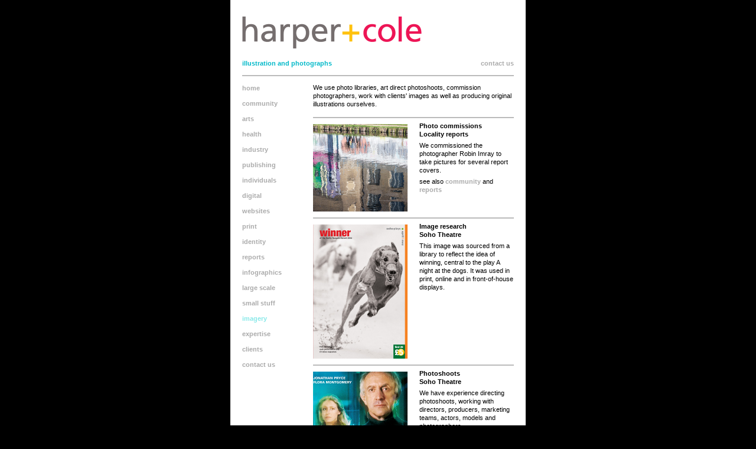

--- FILE ---
content_type: text/html
request_url: http://www.harperandcole.co.uk/imagery.html
body_size: 1962
content:
<!DOCTYPE html PUBLIC "-//W3C//DTD XHTML 1.0 Transitional//EN" "http://www.w3.org/TR/xhtml1/DTD/xhtml1-transitional.dtd">
<html xmlns="http://www.w3.org/1999/xhtml">
<head>
<meta http-equiv="Content-Type" content="text/html; charset=UTF-8" />
<meta name = "viewport" content = "maximum-scale=1.3, width=width=device-width/">
<meta name="apple-mobile-web-app-capable" content="yes"/>
<link href="css/main.css" rel="stylesheet" type="text/css" />

<title>harper and cole: imagery</title>

<script type="text/javascript">

  var _gaq = _gaq || [];
  _gaq.push(['_setAccount', 'UA-17193760-1']);
  _gaq.push(['_trackPageview']);

  (function() {
    var ga = document.createElement('script'); ga.type = 'text/javascript'; ga.async = true;
    ga.src = ('https:' == document.location.protocol ? 'https://ssl' : 'http://www') + '.google-analytics.com/ga.js';
    var s = document.getElementsByTagName('script')[0]; s.parentNode.insertBefore(ga, s);
  })();

</script>
</head>

<body>
<div id="container">
  <div id="content">

	<div id="header"><a name="top" href="index.html"> <img src="images/header.gif" width="500" height="87" alt="harper+cole" /></a> </div>

	<div id="pagename">
    <div class=pagetitle>illustration and photographs</div>
    <div class="contactus"><a href="mailto:info@harperandcole.co.uk">contact us</a></div>
    </div>
    
	<div id="footerpage">
	
    <div id="nav">
        <ul>
		<li><a href="index.html">home</a></li>
		<li><a href="community.html">community</a></li>
		<li><a href="arts.html">arts</a></li>
		<li><a href="health.html">health</a></li>
		<li><a href="industry.html">industry</a></li>
        <li><a href="publishing.html">publishing</a></li>
	    <li><a href="individuals.html">individuals</a></li>
		<li><a href="digital.html">digital</a></li>
		<li><a href="websites.html">websites</a></li>
		<li><a href="print.html">print</a></li>
		<li><a href="identity.html">identity</a></li>
		<li><a href="reports.html">reports</a></li>
		<li><a href="infographics.html">infographics</a></li>
		<li><a href="largescale.html">large scale</a></li>
        <li><a href="smallstuff.html">small stuff</a></li>
		<li><a href="imagery.html" id="active">imagery</a></li>
        <li><a href="expertise.html">expertise</a></li>
		<li><a href="clients.html">clients</a></li>
		<li><a href="contactus.html">contact us</a></li>
		</ul>

	</div>        
  
 <div id="pagecontent"> 

<div class="pageintro"> 
        <p>We use photo libraries, art direct photoshoots, commission photographers, work with clients' images as well as producing original illustrations ourselves.</p>
        </div>
        
         <div class="project">
       <div class="projectpic">
       <p><img src="images/imagery/ri_localityphoto2.jpg" width="160" height="148" alt="Robin Imray photo" /></p>
		</div>
<div class="projecttext">
<h3>Photo commissions<br />
Locality reports</h3>
<p>We commissioned the photographer Robin Imray to take pictures for several report covers.</p>
<p>see also <a href="community.html" title="community" target="_self">community</a> and <a href="reports.html" title="reports" target="_self">reports</a></p>
        </div>
        </div>
        
    <div class="project">

        <div class="projectpic">
        <p><img src="images/imagery/soho-dogs.jpg" width="160" height="227" alt="soho winning" /></p>
        </div>
<div class="projecttext">
<h3>Image research<br />
Soho Theatre</h3>
<p>This image was sourced from a library to reflect the idea of winning,  central to the play A night at the dogs. It was used in print, online and in front-of-house displays.</p>
       </div>         
       </div>
  <div class="project">
       <div class="projectpic">
        <p><img src="images/imagery/soho_reckoning.jpg" width="160" height="137" alt="soho reckoning" /></p>
        </div>
<div class="projecttext">
<h3>Photoshoots<br />
 
Soho Theatre</h3>
<p>We have experience directing photoshoots, working with directors, producers, marketing teams, actors, models and photographers.</p>
       </div>         
       </div>

         <div class="project">
       <div class="projectpic">
       <p><img src="images/imagery/penguins_manip.jpg" width="160" height="120" alt="wd brochure" /></p>
		</div>
<div class="projecttext">
<h3>Image manipulation<br />
Web Dynamics</h3>
<p>This image was created from a number of different library photographs, manipulated and assembled with graphic backgrounds. </p> 
<p>see also <a href="industry.html" title="industry" target="_self">industry</a></p>
        </div>
        </div>
        <div class="lastproject">
       <div class="projectpic">
       <p><img src="images/imagery/baafcupcakes.jpg" width="160" height="186" alt="baaf cupcakes" /></p>
		</div>
<div class="projecttext">
<h3>Illustration<br />
BAAF campaign</h3>
<p>This fund-raising event needed appetising but bright and eye-catching cupcakes. We produced hand-drawings, scanned and coloured electronically.
</p>
 
        </div>
	</div>  
    </div>
<!--paste random pic script here-->
    
	</div>
<!--end of foorterpage-->
    <div id="footer">
    <div class="backtotop"><a href="#top">top</a></div>    
	</div>
<!--end of footer-->
</div>
<!--end of content-->
</div>
<!--end of container-->
</body>
</html>


--- FILE ---
content_type: text/css
request_url: http://www.harperandcole.co.uk/css/main.css
body_size: 1210
content:
@charset "UTF-8";
/* CSS Document */

body {
	font-size: 100%;
	font-family: Verdana, Geneva, Helvetica, sans-serif;
	line-height: 1.25em;
	margin: 0px;
	padding: 0px;
	height: 100%;
	width: 100%;
	text-align: left;
	background-color: #000000;
	-webkit-text-size-adjust: none; 
}
body.xmas {
	background-image:url(../images/xmaswebground1.png)
}
#container {
	width: 500px;
	margin-top: 0px;
	margin-right: auto;
	margin-left: auto;
	padding-bottom: 30px;
	background-color:#FFF;
	
}
#content {
	background-color: #FFF;
	float: left;
	width: 500px;
	text-align: left;
	margin-bottom: 30px;
}

#header {
	float: left;
	height: 87px;
	width: 500px;
	background-repeat: no-repeat;
}
#fullwidthpic {
	float: left;
	height: 150px;
	width: 500px;
	margin-bottom: 0px;
	margin-top: 0px
}
#pagename {
	float: left;
	width: 460px;
	background-color: #FFF;
	padding-top: 10px;
	padding-bottom: 10px;
	margin-left: 20px;
	display: inline;
}
.pagetitle {
	font-size: 0.7em;
	font-family: Verdana, Geneva, sans-serif;
	color: #00B9C9;
	text-decoration: none;
	font-weight: bold;
	display: inline;
	float: left;
	width: 340px;
}
.contactus {
	font-size: 0.7em;
	font-family: Verdana, Geneva, sans-serif;
	color: #6d6e71;
	text-decoration: none;
	font-weight: bold;
	float: right;
	display: inline;
	width: 100px;
	text-align:right
	}
	
#page {
	display: inline;
	float: left;
	width: 460px;
	margin-left: 20px;
	margin-bottom: 20px;
	border-top-width: 2px;
	border-bottom-width: 2px;
	border-top-style: solid;
	border-bottom-style: solid;
	border-top-color: #bbbbbb;
	border-bottom-color: #bbbbbb;
	padding-bottom: 10px;
	padding-top: 10px;
}
#firstpage {
	display: inline;
	float: left;
	width: 460px;
	margin-left: 20px;
	margin-bottom: 20px;
	border-top-width: 2px;
	border-bottom-width: 0px;
	border-top-style: solid;
	border-bottom-style: solid;
	border-top-color: #bbbbbb;
	border-bottom-color: #bbbbbb;
	padding-bottom: 10px;
	padding-top: 10px;
}

#pagebottom {
	display: inline;
	float: left;
	width: 460px;
	margin-left: 20px;
	margin-bottom: 20px;
	margin-top: 0px;
	border-top: 0px;
	border-bottom-width: 2px;
	border-bottom-style: solid;
	border-bottom-color: #bbbbbb;
	padding-bottom: 0px;
	padding-top: 0px;
}

#footerpage {
	display: inline;
	float: left;
	width: 460px;
	margin-left: 20px;
	border-top-width: 2px;
	border-top-style: solid;
	border-top-color: #bbbbbb;
	padding-bottom: 10px;
	padding-top: 10px;
	min-height:1000px;
    height:auto !important;
    height:1000px;
}
#homefooterpage {
	display: inline;
	float: left;
	width: 460px;
	margin-left: 20px;
	margin-top:0px;
	border-bottom-width: 2px;
	border-bottom-style: solid;
	border-bottom-color: #bbbbbb;
	padding-bottom: 10px;
	padding-top: 0px;
}
#nav {
	float: left;
	width: 100px;
	background-color: #FFF;
	padding-bottom: 10px;
	margin-left: 0px;
	display: block;
}
#nav ul {
	margin: 0px;
	padding: 0px;
}

#nav ul li {
	display: block;
	font-family: Verdana, Geneva, sans-serif;
	font-size: 0.7em;
	font-weight: bold;
	margin: 0px;
	padding: 0px 0 6px 0;
}
#nav ul li a {
	color: #ababab;
	text-decoration: none;
	font-weight: bold;
}
#nav ul li a:hover {
	color: #939598;
	text-decoration: none;
	font-weight: bold;
}
#nav ul li a#active {
	color: #8AE9E9;
	text-decoration: none;
	font-weight: bold;
}

a img { border: none; 
}

a {
	font-weight: bold;
	color: #ababab;
	text-decoration: none;
}
#text a:visited {
	color: #ababab;
}

a:hover {
	color: #939598;
	text-decoration: none;
	font-weight: bold;
}

#pagecontent {
	display: inline;
	float: right;
	width: 340px;	

}

.intro {
	display: inline;
	float: left;
	width: 340px;
	border-bottom-width: 2px;
	border-bottom-style: solid;
	border-bottom-color: #bbbbbb;
	padding-bottom: 10px;
	margin-right: 20px;
	margin-top: 2px	
}

.pageintro {
	display:inline;
	float: left;
	width: 340px;
	border-bottom-width: 2px;
	border-bottom-style: solid;
	border-bottom-color: #bbbbbb;
	padding-bottom: 10px;
	margin-top: 2px;
	margin-bottom: 5px;
	height:auto	
}
	
#bigpic {
	display: inline;
	float: right;
	width: 340px;
	padding-top: 30px;
	padding-bottom: 10px;
	margin-right: 0px;	
}

.section { 
	display: inline;
	float: left;
	width: 360px;
	padding-top: 10px;
}

.project { 
	display: inline;
	float: right;
	width: 340px;
	border-bottom-width: 2px;
	border-bottom-style: solid;
	border-bottom-color: #bbbbbb;
	margin-bottom: 5px
	
}

.lastproject { 
	display: inline;
	float: right;
	width: 340px;
	margin-bottom: 0px
	
}

.projectpic {
	display:inline;	
	float: left;
	margin-right:20px;
	width: 160px;
	height:auto;
	padding-top: 5px;
	padding-bottom: 5px;
}

.insidepic {
	display:inline;	
	float: left;
	margin-right:0px;
	width: 160px;
	height:auto;
	padding-top: 0px;
	padding-bottom: 5px;
}

.projecttext {
	display:inline;
	float: left;
	width: 160px;
	height:auto;
	padding-top: 1px
}

.projectbigpic {
	display:inline;	
	float: left;
	margin-right:0px;
	width: 340px;
	height:auto;
	padding-top: 5px;
	margin-bottom: 18px
}

.projectbigpic-plus {
	display:inline;	
	float: left;
	margin-right:0px;
	width: 340px;
	height:auto;
	padding-top: 5px;
	margin-bottom: 10px
}

p {
	font-family: Verdana, Geneva, sans-serif;
	font-size: 0.7em;
	color: #000000;
	margin-top: 0px;
	margin-bottom: 5px;
	line-height: 1.3em
}

h3 {
	font-family:Verdana, Geneva, sans-serif;
	font-size: 0.7em;
	font-weight: bold;
	color: #000000;
	margin-top: 0px;
	margin-bottom: 5px;
	line-height: 1.3em
}

.caption {
	font-family: Verdana, Geneva, sans-serif;
	font-size: 0.85em;
}

.projectcaption {
	font-family: Verdana, Geneva, sans-serif;
	font-size: 0.7em;
	color:#7E7E81;
	margin-top: 6px;
	marginbottom: 0px
}

.quote {
	color:#7E7E81;
}
.link {
	font-family: Verdana, Geneva, sans-serif;
	font-size: 0.7em;
	font-weight: bold;
	color: #ababab;
	padding-top: 5px;
	line-height: 1.4em;
	padding-bottom: 10px;
}
.pagename {
	color: #3399FF;
	text-decoration: none;
	font-weight: bold;
}

#footer {
	float: left;
	width: 460px;
	background-color: #FFF;
	border-top-width: 2px;
	border-top-style: solid;	
	border-top-color: #bbbbbb;
	padding-top: 0px;
	padding-bottom: 10px;
	margin-top: 10px;
	margin-left: 20px;
	display: inline;
	
}
.backtotop {
	font-size: 0.7em;
	font-family: Verdana, Geneva, sans-serif;
	color: #6d6e71;
	text-decoration: none;
	font-weight: bold;
	float: right;
	display: inline;
	width: 100px;
	text-align:right
	}